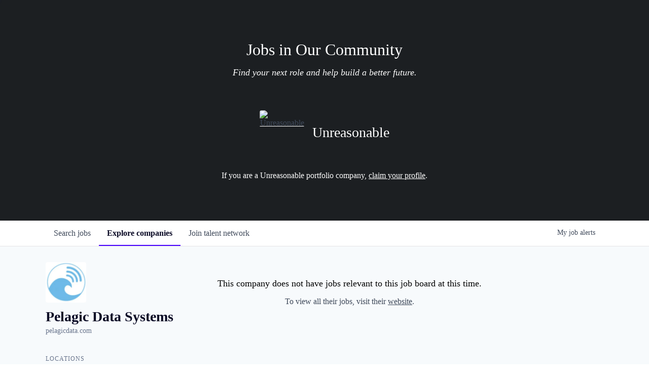

--- FILE ---
content_type: text/html; charset=utf-8
request_url: https://jobs.unreasonablegroup.com/companies/pelagic-data-systems
body_size: 13230
content:
<!DOCTYPE html><html lang="en"><head><link rel="shortcut icon" href="https://cdn.filestackcontent.com/jCylkP54SIBr6tOCkq3g" data-next-head=""/><title data-next-head="">Pelagic Data Systems | Unreasonable Job Board</title><meta name="description" property="og:description" content="Search job openings across the Unreasonable network." data-next-head=""/><meta charSet="utf-8" data-next-head=""/><meta name="viewport" content="initial-scale=1.0, width=device-width" data-next-head=""/><link rel="apple-touch-icon" sizes="180x180" href="https://cdn.filestackcontent.com/jCylkP54SIBr6tOCkq3g" data-next-head=""/><link rel="icon" type="image/png" sizes="32x32" href="https://cdn.filestackcontent.com/jCylkP54SIBr6tOCkq3g" data-next-head=""/><link rel="icon" type="image/png" sizes="16x16" href="https://cdn.filestackcontent.com/jCylkP54SIBr6tOCkq3g" data-next-head=""/><link rel="shortcut icon" href="https://cdn.filestackcontent.com/jCylkP54SIBr6tOCkq3g" data-next-head=""/><meta name="url" property="og:url" content="https://jobs.unreasonablegroup.com" data-next-head=""/><meta name="type" property="og:type" content="website" data-next-head=""/><meta name="title" property="og:title" content="Unreasonable Job Board" data-next-head=""/><meta name="image" property="og:image" content="http://cdn.filepicker.io/api/file/XttgN0XZRNa5WOzU2Ruo" data-next-head=""/><meta name="secure_url" property="og:image:secure_url" content="https://cdn.filepicker.io/api/file/XttgN0XZRNa5WOzU2Ruo" data-next-head=""/><meta name="twitter:card" content="summary_large_image" data-next-head=""/><meta name="twitter:image" content="https://cdn.filepicker.io/api/file/XttgN0XZRNa5WOzU2Ruo" data-next-head=""/><meta name="twitter:title" content="Unreasonable Job Board" data-next-head=""/><meta name="twitter:description" content="Search job openings across the Unreasonable network." data-next-head=""/><meta name="google-site-verification" content="CQNnZQRH0dvJgCqWABp64ULhLI69C53ULhWdJemAW_w" data-next-head=""/><script>!function(){var analytics=window.analytics=window.analytics||[];if(!analytics.initialize)if(analytics.invoked)window.console&&console.error&&console.error("Segment snippet included twice.");else{analytics.invoked=!0;analytics.methods=["trackSubmit","trackClick","trackLink","trackForm","pageview","identify","reset","group","track","ready","alias","debug","page","once","off","on","addSourceMiddleware","addIntegrationMiddleware","setAnonymousId","addDestinationMiddleware"];analytics.factory=function(e){return function(){if(window.analytics.initialized)return window.analytics[e].apply(window.analytics,arguments);var i=Array.prototype.slice.call(arguments);i.unshift(e);analytics.push(i);return analytics}};for(var i=0;i<analytics.methods.length;i++){var key=analytics.methods[i];analytics[key]=analytics.factory(key)}analytics.load=function(key,i){var t=document.createElement("script");t.type="text/javascript";t.async=!0;t.src="https://an.getro.com/analytics.js/v1/" + key + "/analytics.min.js";var n=document.getElementsByTagName("script")[0];n.parentNode.insertBefore(t,n);analytics._loadOptions=i};analytics._writeKey="VKRqdgSBA3lFoZSlbeHbrzqQkLPBcP7W";;analytics.SNIPPET_VERSION="4.16.1";
analytics.load("VKRqdgSBA3lFoZSlbeHbrzqQkLPBcP7W");

}}();</script><link rel="preload" href="https://cdn.getro.com/assets/_next/static/css/b1414ae24606c043.css" as="style"/><link rel="stylesheet" href="https://cdn.getro.com/assets/_next/static/css/b1414ae24606c043.css" data-n-g=""/><noscript data-n-css=""></noscript><script defer="" nomodule="" src="https://cdn.getro.com/assets/_next/static/chunks/polyfills-42372ed130431b0a.js"></script><script src="https://cdn.getro.com/assets/_next/static/chunks/webpack-ab58b860c16628b6.js" defer=""></script><script src="https://cdn.getro.com/assets/_next/static/chunks/framework-a008f048849dfc11.js" defer=""></script><script src="https://cdn.getro.com/assets/_next/static/chunks/main-4151966bb5b4038b.js" defer=""></script><script src="https://cdn.getro.com/assets/_next/static/chunks/pages/_app-52002506ec936253.js" defer=""></script><script src="https://cdn.getro.com/assets/_next/static/chunks/a86620fd-3b4606652f1c2476.js" defer=""></script><script src="https://cdn.getro.com/assets/_next/static/chunks/07c2d338-19ca01e539922f81.js" defer=""></script><script src="https://cdn.getro.com/assets/_next/static/chunks/8230-afd6e299f7a6ae33.js" defer=""></script><script src="https://cdn.getro.com/assets/_next/static/chunks/4000-0acb5a82151cbee6.js" defer=""></script><script src="https://cdn.getro.com/assets/_next/static/chunks/9091-5cd776e8ee5ad3a3.js" defer=""></script><script src="https://cdn.getro.com/assets/_next/static/chunks/1637-66b68fc38bc6d10a.js" defer=""></script><script src="https://cdn.getro.com/assets/_next/static/chunks/3911-bec3a03c755777c4.js" defer=""></script><script src="https://cdn.getro.com/assets/_next/static/chunks/9117-6f216abbf55ba8cd.js" defer=""></script><script src="https://cdn.getro.com/assets/_next/static/chunks/1446-b10012f4e22f3c87.js" defer=""></script><script src="https://cdn.getro.com/assets/_next/static/chunks/9582-aa7f986fdb36f43c.js" defer=""></script><script src="https://cdn.getro.com/assets/_next/static/chunks/7444-5b216bf1b914fcfd.js" defer=""></script><script src="https://cdn.getro.com/assets/_next/static/chunks/5809-2d37fe16713c0c21.js" defer=""></script><script src="https://cdn.getro.com/assets/_next/static/chunks/pages/companies/%5BcompanySlug%5D-90321ee40d908649.js" defer=""></script><script src="https://cdn.getro.com/assets/_next/static/wVUNz74L36J38sTj2A9V4/_buildManifest.js" defer=""></script><script src="https://cdn.getro.com/assets/_next/static/wVUNz74L36J38sTj2A9V4/_ssgManifest.js" defer=""></script><meta name="sentry-trace" content="9edc0ea4fc1ddc5b012a3ac72485b3b3-8398581e4f7fce49-0"/><meta name="baggage" content="sentry-environment=production,sentry-release=08a5512cff5c0e51019517bf0630219b287ce933,sentry-public_key=99c84790fa184cf49c16c34cd7113f75,sentry-trace_id=9edc0ea4fc1ddc5b012a3ac72485b3b3,sentry-org_id=129958,sentry-sampled=false,sentry-sample_rand=0.9137605187782909,sentry-sample_rate=0.033"/><style data-styled="" data-styled-version="5.3.11">.gVRrUK{box-sizing:border-box;margin:0;min-width:0;font-family:-apple-system,BlinkMacSystemFont,'Segoe UI','Roboto','Oxygen','Ubuntu','Cantarell','Fira Sans','Droid Sans','Helvetica Neue','sans-serif';font-weight:400;font-style:normal;font-size:16px;color:#3F495A;}/*!sc*/
.fyPcag{box-sizing:border-box;margin:0;min-width:0;background-color:#F7FAFC;min-height:100vh;-webkit-flex-direction:column;-ms-flex-direction:column;flex-direction:column;-webkit-align-items:stretch;-webkit-box-align:stretch;-ms-flex-align:stretch;align-items:stretch;}/*!sc*/
.elbZCm{box-sizing:border-box;margin:0;min-width:0;width:100%;}/*!sc*/
.dKubqp{box-sizing:border-box;margin:0;min-width:0;}/*!sc*/
.dFKghv{box-sizing:border-box;margin:0;min-width:0;box-shadow:0 1px 0 0 #e5e5e5;-webkit-flex-direction:row;-ms-flex-direction:row;flex-direction:row;width:100%;background-color:#ffffff;}/*!sc*/
.byBMUo{box-sizing:border-box;margin:0;min-width:0;max-width:100%;width:100%;margin-left:auto;margin-right:auto;}/*!sc*/
@media screen and (min-width:40em){.byBMUo{width:100%;}}/*!sc*/
@media screen and (min-width:65em){.byBMUo{width:1100px;}}/*!sc*/
.bhqgWy{box-sizing:border-box;margin:0;min-width:0;color:#4900FF;position:relative;-webkit-text-decoration:none;text-decoration:none;-webkit-transition:all ease 0.3s;transition:all ease 0.3s;text-transform:capitalize;-webkit-order:0;-ms-flex-order:0;order:0;padding-left:8px;padding-right:8px;padding-top:16px;padding-bottom:16px;font-size:16px;color:#3F495A;display:-webkit-box;display:-webkit-flex;display:-ms-flexbox;display:flex;-webkit-align-items:baseline;-webkit-box-align:baseline;-ms-flex-align:baseline;align-items:baseline;}/*!sc*/
@media screen and (min-width:40em){.bhqgWy{text-transform:capitalize;}}/*!sc*/
@media screen and (min-width:65em){.bhqgWy{text-transform:unset;}}/*!sc*/
.bhqgWy span{display:none;}/*!sc*/
.bhqgWy::after{content:'';position:absolute;left:0;right:0;bottom:0;height:0.125rem;background-color:#4900FF;opacity:0;-webkit-transition:opacity 0.3s;transition:opacity 0.3s;}/*!sc*/
.bhqgWy:hover{color:#3F495A;}/*!sc*/
.bhqgWy:active{background-color:#F7FAFC;-webkit-transform:scale(.94);-ms-transform:scale(.94);transform:scale(.94);}/*!sc*/
.bhqgWy.active{font-weight:600;color:#090925;}/*!sc*/
.bhqgWy.active::after{opacity:1;}/*!sc*/
@media screen and (min-width:40em){.bhqgWy{padding-left:16px;padding-right:16px;}}/*!sc*/
.ekJmTQ{box-sizing:border-box;margin:0;min-width:0;display:none;}/*!sc*/
@media screen and (min-width:40em){.ekJmTQ{display:none;}}/*!sc*/
@media screen and (min-width:65em){.ekJmTQ{display:inline-block;}}/*!sc*/
.fWatEX{box-sizing:border-box;margin:0;min-width:0;color:#4900FF;position:relative;-webkit-text-decoration:none;text-decoration:none;-webkit-transition:all ease 0.3s;transition:all ease 0.3s;text-transform:capitalize;-webkit-order:1;-ms-flex-order:1;order:1;padding-left:8px;padding-right:8px;padding-top:16px;padding-bottom:16px;font-size:16px;color:#3F495A;display:-webkit-box;display:-webkit-flex;display:-ms-flexbox;display:flex;-webkit-align-items:baseline;-webkit-box-align:baseline;-ms-flex-align:baseline;align-items:baseline;}/*!sc*/
@media screen and (min-width:40em){.fWatEX{text-transform:capitalize;}}/*!sc*/
@media screen and (min-width:65em){.fWatEX{text-transform:unset;}}/*!sc*/
.fWatEX span{display:none;}/*!sc*/
.fWatEX::after{content:'';position:absolute;left:0;right:0;bottom:0;height:0.125rem;background-color:#4900FF;opacity:0;-webkit-transition:opacity 0.3s;transition:opacity 0.3s;}/*!sc*/
.fWatEX:hover{color:#3F495A;}/*!sc*/
.fWatEX:active{background-color:#F7FAFC;-webkit-transform:scale(.94);-ms-transform:scale(.94);transform:scale(.94);}/*!sc*/
.fWatEX.active{font-weight:600;color:#090925;}/*!sc*/
.fWatEX.active::after{opacity:1;}/*!sc*/
@media screen and (min-width:40em){.fWatEX{padding-left:16px;padding-right:16px;}}/*!sc*/
.eOYVLz{box-sizing:border-box;margin:0;min-width:0;color:#4900FF;position:relative;-webkit-text-decoration:none;text-decoration:none;-webkit-transition:all ease 0.3s;transition:all ease 0.3s;text-transform:unset;-webkit-order:2;-ms-flex-order:2;order:2;padding-left:8px;padding-right:8px;padding-top:16px;padding-bottom:16px;font-size:16px;color:#3F495A;display:-webkit-box;display:-webkit-flex;display:-ms-flexbox;display:flex;-webkit-align-items:center;-webkit-box-align:center;-ms-flex-align:center;align-items:center;}/*!sc*/
.eOYVLz span{display:none;}/*!sc*/
.eOYVLz::after{content:'';position:absolute;left:0;right:0;bottom:0;height:0.125rem;background-color:#4900FF;opacity:0;-webkit-transition:opacity 0.3s;transition:opacity 0.3s;}/*!sc*/
.eOYVLz:hover{color:#3F495A;}/*!sc*/
.eOYVLz:active{background-color:#F7FAFC;-webkit-transform:scale(.94);-ms-transform:scale(.94);transform:scale(.94);}/*!sc*/
.eOYVLz.active{font-weight:600;color:#090925;}/*!sc*/
.eOYVLz.active::after{opacity:1;}/*!sc*/
@media screen and (min-width:40em){.eOYVLz{padding-left:16px;padding-right:16px;}}/*!sc*/
.jQZwAb{box-sizing:border-box;margin:0;min-width:0;display:inline-block;}/*!sc*/
@media screen and (min-width:40em){.jQZwAb{display:inline-block;}}/*!sc*/
@media screen and (min-width:65em){.jQZwAb{display:none;}}/*!sc*/
.ioCEHO{box-sizing:border-box;margin:0;min-width:0;margin-left:auto;margin-right:16px;text-align:left;-webkit-flex-direction:column;-ms-flex-direction:column;flex-direction:column;-webkit-order:9999;-ms-flex-order:9999;order:9999;}/*!sc*/
@media screen and (min-width:40em){.ioCEHO{margin-right:16px;}}/*!sc*/
@media screen and (min-width:65em){.ioCEHO{margin-right:0;}}/*!sc*/
.iJaGyT{box-sizing:border-box;margin:0;min-width:0;position:relative;cursor:pointer;-webkit-transition:all ease 0.3s;transition:all ease 0.3s;border-radius:4px;font-size:16px;font-weight:500;display:-webkit-box;display:-webkit-flex;display:-ms-flexbox;display:flex;-webkit-tap-highlight-color:transparent;-webkit-align-items:center;-webkit-box-align:center;-ms-flex-align:center;align-items:center;font-family:-apple-system,BlinkMacSystemFont,'Segoe UI','Roboto','Oxygen','Ubuntu','Cantarell','Fira Sans','Droid Sans','Helvetica Neue','sans-serif';color:#3F495A;background-color:#FFFFFF;border-style:solid;border-color:#A3B1C2;border-width:1px;border:none;border-color:transparent;width:small;height:small;margin-top:8px;padding:8px 16px;padding-right:0;-webkit-align-self:center;-ms-flex-item-align:center;align-self:center;font-size:14px;}/*!sc*/
.iJaGyT:active{-webkit-transform:scale(.94);-ms-transform:scale(.94);transform:scale(.94);box-shadow:inset 0px 1.875px 1.875px rgba(0,0,0,0.12);}/*!sc*/
.iJaGyT:disabled{color:#A3B1C2;}/*!sc*/
.iJaGyT:hover{background-color:#F7FAFC;}/*!sc*/
.iJaGyT [role="progressbar"] > div > div{border-color:rgba(63,73,90,0.2);border-top-color:#090925;}/*!sc*/
@media screen and (min-width:40em){.iJaGyT{border-color:#A3B1C2;}}/*!sc*/
@media screen and (min-width:40em){.iJaGyT{padding-right:16px;}}/*!sc*/
.jUfIjB{box-sizing:border-box;margin:0;min-width:0;display:none;}/*!sc*/
@media screen and (min-width:40em){.jUfIjB{display:block;}}/*!sc*/
.iqghoL{box-sizing:border-box;margin:0;min-width:0;margin-left:auto !important;margin-right:auto !important;box-sizing:border-box;max-width:100%;position:static;z-index:1;margin-left:auto;margin-right:auto;width:100%;padding-top:0;padding-left:16px;padding-right:16px;padding-bottom:64px;}/*!sc*/
@media screen and (min-width:40em){.iqghoL{width:100%;}}/*!sc*/
@media screen and (min-width:65em){.iqghoL{width:1132px;}}/*!sc*/
.etzjPe{box-sizing:border-box;margin:0;min-width:0;margin-top:32px;margin-bottom:32px;-webkit-flex-direction:column;-ms-flex-direction:column;flex-direction:column;}/*!sc*/
@media screen and (min-width:40em){.etzjPe{-webkit-flex-direction:column;-ms-flex-direction:column;flex-direction:column;}}/*!sc*/
@media screen and (min-width:65em){.etzjPe{-webkit-flex-direction:row;-ms-flex-direction:row;flex-direction:row;}}/*!sc*/
.kLtriP{box-sizing:border-box;margin:0;min-width:0;width:100%;padding-left:0;padding-right:0;}/*!sc*/
@media screen and (min-width:40em){.kLtriP{width:100%;padding-right:0;}}/*!sc*/
@media screen and (min-width:65em){.kLtriP{width:25%;padding-right:16px;}}/*!sc*/
.eMPMyx{box-sizing:border-box;margin:0;min-width:0;-webkit-flex-direction:column;-ms-flex-direction:column;flex-direction:column;}/*!sc*/
.bFbbhu{box-sizing:border-box;margin:0;min-width:0;-webkit-flex-direction:row;-ms-flex-direction:row;flex-direction:row;}/*!sc*/
@media screen and (min-width:40em){.bFbbhu{-webkit-flex-direction:row;-ms-flex-direction:row;flex-direction:row;}}/*!sc*/
@media screen and (min-width:65em){.bFbbhu{-webkit-flex-direction:column;-ms-flex-direction:column;flex-direction:column;}}/*!sc*/
.cOBlWE{box-sizing:border-box;margin:0;min-width:0;height:80px;margin-bottom:0;margin-right:8px;width:80px;}/*!sc*/
@media screen and (min-width:40em){.cOBlWE{margin-bottom:0;margin-right:8px;}}/*!sc*/
@media screen and (min-width:65em){.cOBlWE{margin-bottom:8px;margin-right:0;}}/*!sc*/
.YwisV{box-sizing:border-box;margin:0;min-width:0;-webkit-flex-direction:column;-ms-flex-direction:column;flex-direction:column;-webkit-box-pack:center;-webkit-justify-content:center;-ms-flex-pack:center;justify-content:center;}/*!sc*/
.pPXHF{box-sizing:border-box;margin:0;min-width:0;font-weight:600;-webkit-align-self:center;-ms-flex-item-align:center;align-self:center;font-size:28px;line-height:1.4;color:#090925;}/*!sc*/
@media screen and (min-width:40em){.pPXHF{-webkit-align-self:center;-ms-flex-item-align:center;align-self:center;}}/*!sc*/
@media screen and (min-width:65em){.pPXHF{-webkit-align-self:unset;-ms-flex-item-align:unset;align-self:unset;}}/*!sc*/
.jdOgZP{box-sizing:border-box;margin:0;min-width:0;-webkit-text-decoration:none !important;text-decoration:none !important;line-height:17px;font-size:14px;-webkit-align-items:center;-webkit-box-align:center;-ms-flex-align:center;align-items:center;display:-webkit-box;display:-webkit-flex;display:-ms-flexbox;display:flex;color:#67738B;}/*!sc*/
.eaqeSC{box-sizing:border-box;margin:0;min-width:0;row-gap:16px;margin-top:40px;margin-bottom:40px;-webkit-flex-direction:column;-ms-flex-direction:column;flex-direction:column;}/*!sc*/
.jMwpwM{box-sizing:border-box;margin:0;min-width:0;}/*!sc*/
.jMwpwM > p:first-child{margin-bottom:4px;text-transform:uppercase;color:#67738B;font-size:12px;line-height:14px;-webkit-letter-spacing:1px;-moz-letter-spacing:1px;-ms-letter-spacing:1px;letter-spacing:1px;}/*!sc*/
.jMwpwM > p:last-child{text-transform:none;color:#3F495A;line-height:17px;font-size:14px;}/*!sc*/
.cEDDVu{box-sizing:border-box;margin:0;min-width:0;}/*!sc*/
.cEDDVu > p:first-child{margin-bottom:4px;text-transform:uppercase;color:#67738B;font-size:12px;line-height:14px;-webkit-letter-spacing:1px;-moz-letter-spacing:1px;-ms-letter-spacing:1px;letter-spacing:1px;}/*!sc*/
.cEDDVu > p:last-child{text-transform:capitalize;color:#3F495A;line-height:17px;font-size:14px;}/*!sc*/
.ezVlLB{box-sizing:border-box;margin:0;min-width:0;height:24px;}/*!sc*/
.kCLvdc{box-sizing:border-box;margin:0;min-width:0;height:16px;width:16px;margin-right:8px;color:#4a4a4a;}/*!sc*/
.hjIfoF{box-sizing:border-box;margin:0;min-width:0;line-height:22.4px;font-size:16px;color:#3F495A;margin-bottom:40px;}/*!sc*/
.UDiJj{box-sizing:border-box;margin:0;min-width:0;-webkit-appearance:none;-moz-appearance:none;appearance:none;display:inline-block;text-align:center;line-height:inherit;-webkit-text-decoration:none;text-decoration:none;font-size:inherit;padding-left:16px;padding-right:16px;padding-top:8px;padding-bottom:8px;color:#ffffff;background-color:#4900FF;border:none;border-radius:4px;position:relative;z-index:2;-webkit-box-pack:unset;-webkit-justify-content:unset;-ms-flex-pack:unset;justify-content:unset;-webkit-text-decoration:underline;text-decoration:underline;cursor:pointer;border-radius:0;border:none;padding:0;background-color:transparent;color:inherit;display:-webkit-box;display:-webkit-flex;display:-ms-flexbox;display:flex;-webkit-align-items:center;-webkit-box-align:center;-ms-flex-align:center;align-items:center;-webkit-text-decoration:none;text-decoration:none;font-size:13px;line-height:16px;color:#67738B;padding-top:4px;margin-bottom:64px;font-size:14px;color:#67738B;-webkit-align-items:center;-webkit-box-align:center;-ms-flex-align:center;align-items:center;display:-webkit-box;display:-webkit-flex;display:-ms-flexbox;display:flex;}/*!sc*/
@media screen and (min-width:40em){.UDiJj{margin-bottom:64px;}}/*!sc*/
@media screen and (min-width:65em){.UDiJj{margin-bottom:0;}}/*!sc*/
.inYcWd{box-sizing:border-box;margin:0;min-width:0;stroke:#67738B;-webkit-flex-shrink:0;-ms-flex-negative:0;flex-shrink:0;margin-right:8px;height:16px;width:16px;}/*!sc*/
.kkEXQG{box-sizing:border-box;margin:0;min-width:0;color:#090925;display:block;font-size:18px;margin-bottom:16px;}/*!sc*/
@media screen and (min-width:40em){.kkEXQG{display:block;}}/*!sc*/
@media screen and (min-width:65em){.kkEXQG{display:none;}}/*!sc*/
.ezJTWZ{box-sizing:border-box;margin:0;min-width:0;-webkit-align-items:center;-webkit-box-align:center;-ms-flex-align:center;align-items:center;-webkit-flex-direction:column;-ms-flex-direction:column;flex-direction:column;padding-top:16px;padding-bottom:16px;padding-left:32px;padding-right:32px;}/*!sc*/
@media screen and (min-width:40em){.ezJTWZ{padding-top:32px;padding-bottom:32px;padding-left:64px;padding-right:64px;}}/*!sc*/
@media screen and (min-width:65em){.ezJTWZ{padding-top:32px;padding-bottom:32px;padding-left:64px;padding-right:64px;}}/*!sc*/
.cdmSzZ{box-sizing:border-box;margin:0;min-width:0;color:black;font-size:14px;padding-bottom:16px;}/*!sc*/
@media screen and (min-width:40em){.cdmSzZ{font-size:16px;}}/*!sc*/
@media screen and (min-width:65em){.cdmSzZ{font-size:18px;}}/*!sc*/
.jIPVQt{box-sizing:border-box;margin:0;min-width:0;-webkit-flex-direction:row;-ms-flex-direction:row;flex-direction:row;}/*!sc*/
.eYuUhH{box-sizing:border-box;margin:0;min-width:0;font-size:14px;}/*!sc*/
@media screen and (min-width:40em){.eYuUhH{font-size:14px;}}/*!sc*/
@media screen and (min-width:65em){.eYuUhH{font-size:16px;}}/*!sc*/
.eyBKOS{box-sizing:border-box;margin:0;min-width:0;color:#4900FF;color:#3F495A;font-size:14px;}/*!sc*/
@media screen and (min-width:40em){.eyBKOS{font-size:14px;}}/*!sc*/
@media screen and (min-width:65em){.eyBKOS{font-size:16px;}}/*!sc*/
.cyxIHP{box-sizing:border-box;margin:0;min-width:0;justify-self:flex-end;margin-top:auto;-webkit-flex-direction:row;-ms-flex-direction:row;flex-direction:row;width:100%;background-color:#ffffff;padding-top:32px;padding-bottom:32px;}/*!sc*/
.Jizzq{box-sizing:border-box;margin:0;min-width:0;width:100%;margin-left:auto;margin-right:auto;-webkit-flex-direction:column;-ms-flex-direction:column;flex-direction:column;text-align:center;}/*!sc*/
@media screen and (min-width:40em){.Jizzq{width:1100px;}}/*!sc*/
.BIuyh{box-sizing:border-box;margin:0;min-width:0;color:#4900FF;-webkit-align-self:center;-ms-flex-item-align:center;align-self:center;margin-bottom:16px;color:#4900FF;width:120px;}/*!sc*/
.bfORaf{box-sizing:border-box;margin:0;min-width:0;color:currentColor;width:100%;height:auto;}/*!sc*/
.gkPOSa{box-sizing:border-box;margin:0;min-width:0;-webkit-flex-direction:row;-ms-flex-direction:row;flex-direction:row;-webkit-box-pack:center;-webkit-justify-content:center;-ms-flex-pack:center;justify-content:center;-webkit-flex-wrap:wrap;-ms-flex-wrap:wrap;flex-wrap:wrap;}/*!sc*/
.hDtUlk{box-sizing:border-box;margin:0;min-width:0;-webkit-appearance:none;-moz-appearance:none;appearance:none;display:inline-block;text-align:center;line-height:inherit;-webkit-text-decoration:none;text-decoration:none;font-size:inherit;padding-left:16px;padding-right:16px;padding-top:8px;padding-bottom:8px;color:#ffffff;background-color:#4900FF;border:none;border-radius:4px;padding-left:8px;padding-right:8px;font-size:16px;position:relative;z-index:2;cursor:pointer;-webkit-transition:all ease 0.3s;transition:all ease 0.3s;border-radius:4px;font-weight:500;display:-webkit-box;display:-webkit-flex;display:-ms-flexbox;display:flex;-webkit-tap-highlight-color:transparent;-webkit-align-items:center;-webkit-box-align:center;-ms-flex-align:center;align-items:center;font-family:-apple-system,BlinkMacSystemFont,'Segoe UI','Roboto','Oxygen','Ubuntu','Cantarell','Fira Sans','Droid Sans','Helvetica Neue','sans-serif';color:#3F495A;background-color:transparent;border-style:solid;border-color:#A3B1C2;border-width:1px;border:none;-webkit-box-pack:unset;-webkit-justify-content:unset;-ms-flex-pack:unset;justify-content:unset;-webkit-text-decoration:none;text-decoration:none;white-space:nowrap;margin-right:16px;padding:0;color:#67738B;padding-top:4px;padding-bottom:4px;font-size:12px;}/*!sc*/
.hDtUlk:active{-webkit-transform:scale(.94);-ms-transform:scale(.94);transform:scale(.94);box-shadow:inset 0px 1.875px 1.875px rgba(0,0,0,0.12);}/*!sc*/
.hDtUlk:disabled{color:#A3B1C2;}/*!sc*/
.hDtUlk:hover{-webkit-text-decoration:underline;text-decoration:underline;}/*!sc*/
.hDtUlk [role="progressbar"] > div > div{border-color:rgba(63,73,90,0.2);border-top-color:#090925;}/*!sc*/
data-styled.g1[id="sc-aXZVg"]{content:"gVRrUK,fyPcag,elbZCm,dKubqp,dFKghv,byBMUo,bhqgWy,ekJmTQ,fWatEX,eOYVLz,jQZwAb,ioCEHO,iJaGyT,jUfIjB,iqghoL,etzjPe,kLtriP,eMPMyx,bFbbhu,cOBlWE,YwisV,pPXHF,jdOgZP,eaqeSC,jMwpwM,cEDDVu,ezVlLB,kCLvdc,hjIfoF,UDiJj,inYcWd,kkEXQG,ezJTWZ,cdmSzZ,jIPVQt,eYuUhH,eyBKOS,cyxIHP,Jizzq,BIuyh,bfORaf,gkPOSa,hDtUlk,"}/*!sc*/
.fteAEG{display:-webkit-box;display:-webkit-flex;display:-ms-flexbox;display:flex;}/*!sc*/
data-styled.g2[id="sc-gEvEer"]{content:"fteAEG,"}/*!sc*/
.flWBVF{box-sizing:border-box;margin:0;min-width:0;container-type:inline-size;container-name:hero;}/*!sc*/
.cMfhim{box-sizing:border-box;margin:0;min-width:0;position:relative;background-size:cover;background-position:center center;text-align:center;padding-top:32px;padding-bottom:32px;color:#ffffff;}/*!sc*/
@media (min-width:480px){.cMfhim{padding:calc(10 * 0.5rem) 0;}}/*!sc*/
.cMfhim::before{content:'';position:absolute;left:0;right:0;top:0;bottom:0;background-color:#1C1F22;z-index:2;}/*!sc*/
.cmDbPT{box-sizing:border-box;margin:0;min-width:0;margin-left:auto !important;margin-right:auto !important;box-sizing:border-box;max-width:100%;position:relative;z-index:3;margin-left:auto;margin-right:auto;width:100%;padding-top:0;padding-left:16px;padding-right:16px;}/*!sc*/
@media screen and (min-width:40em){.cmDbPT{width:100%;}}/*!sc*/
@media screen and (min-width:65em){.cmDbPT{width:1132px;}}/*!sc*/
.bsENgY{box-sizing:border-box;margin:0;min-width:0;max-width:900px;position:relative;text-align:center;font-size:18px;font-weight:500;font-family:inherit;margin-left:auto;margin-right:auto;margin-top:0;margin-bottom:0;color:inherit;}/*!sc*/
@media screen and (min-width:40em){.bsENgY{font-size:32px;}}/*!sc*/
.pKjCT{box-sizing:border-box;margin:0;min-width:0;position:relative;font-weight:300;font-style:italic;color:inherit;font-size:16px;margin-top:16px;margin-left:auto;margin-right:auto;margin-bottom:0;}/*!sc*/
.pKjCT:first-child{margin-top:0;}/*!sc*/
@media screen and (min-width:40em){.pKjCT{font-size:18px;}}/*!sc*/
.gwmNXr{box-sizing:border-box;margin:0;min-width:0;}/*!sc*/
.fmUVIp{box-sizing:border-box;margin:0;min-width:0;-webkit-box-pack:center;-webkit-justify-content:center;-ms-flex-pack:center;justify-content:center;-webkit-align-items:center;-webkit-box-align:center;-ms-flex-align:center;align-items:center;}/*!sc*/
.fmUVIp:not(:first-child){margin-top:32px;}/*!sc*/
@media screen and (min-width:40em){.fmUVIp:not(:first-child){margin-top:64px;}}/*!sc*/
@media screen and (min-width:65em){.fmUVIp:not(:first-child){margin-top:64px;}}/*!sc*/
.dsamPN{box-sizing:border-box;margin:0;min-width:0;width:64px;height:64px;margin-right:16px;}/*!sc*/
@media screen and (min-width:40em){.dsamPN{width:88px;height:88px;}}/*!sc*/
.eqPqsa{box-sizing:border-box;margin:0;min-width:0;color:#4900FF;color:inherit;width:64px;-webkit-align-self:flex-start;-ms-flex-item-align:start;align-self:flex-start;}/*!sc*/
@media screen and (min-width:40em){.eqPqsa{width:88px;}}/*!sc*/
.VWXkL{box-sizing:border-box;margin:0;min-width:0;position:relative;font-weight:500;color:#3F495A;height:100%;width:100%;border-radius:4px;}/*!sc*/
.cVYRew{box-sizing:border-box;margin:0;min-width:0;max-width:100%;height:auto;border-radius:4px;overflow:hidden;object-fit:contain;width:100%;height:100%;}/*!sc*/
.HtwpK{box-sizing:border-box;margin:0;min-width:0;max-width:300px;}/*!sc*/
.bYmLvz{box-sizing:border-box;margin:0;min-width:0;position:relative;z-index:2;-webkit-box-pack:unset;-webkit-justify-content:unset;-ms-flex-pack:unset;justify-content:unset;-webkit-text-decoration:underline;text-decoration:underline;cursor:pointer;border-radius:0;border:none;padding:0;background-color:transparent;color:inherit;display:-webkit-box;display:-webkit-flex;display:-ms-flexbox;display:flex;-webkit-align-items:center;-webkit-box-align:center;-ms-flex-align:center;align-items:center;-webkit-text-decoration:none;text-decoration:none;display:block;font-weight:500;font-size:18px;text-align:left;}/*!sc*/
@media screen and (min-width:40em){.bYmLvz{font-size:28px;}}/*!sc*/
.kHxfuq{box-sizing:border-box;margin:0;min-width:0;position:relative;color:inherit;margin-top:32px;}/*!sc*/
.hkLNSQ{box-sizing:border-box;margin:0;min-width:0;-webkit-appearance:none;-moz-appearance:none;appearance:none;display:inline-block;text-align:center;line-height:inherit;-webkit-text-decoration:none;text-decoration:none;font-size:inherit;padding-left:16px;padding-right:16px;padding-top:8px;padding-bottom:8px;color:#ffffff;background-color:#4900FF;border:none;border-radius:4px;position:relative;z-index:2;-webkit-box-pack:unset;-webkit-justify-content:unset;-ms-flex-pack:unset;justify-content:unset;-webkit-text-decoration:underline;text-decoration:underline;cursor:pointer;border-radius:0;border:none;padding:0;background-color:transparent;color:inherit;display:-webkit-box;display:-webkit-flex;display:-ms-flexbox;display:flex;-webkit-align-items:center;-webkit-box-align:center;-ms-flex-align:center;align-items:center;color:#ffffff;display:inline-block;}/*!sc*/
.exMvxQ{box-sizing:border-box;margin:0;min-width:0;-webkit-text-decoration:none;text-decoration:none;color:currentColor;width:100%;height:auto;}/*!sc*/
data-styled.g3[id="sc-eqUAAy"]{content:"flWBVF,cMfhim,cmDbPT,bsENgY,pKjCT,gwmNXr,fmUVIp,dsamPN,eqPqsa,VWXkL,cVYRew,HtwpK,bYmLvz,kHxfuq,hkLNSQ,exMvxQ,"}/*!sc*/
.gQycbC{display:-webkit-box;display:-webkit-flex;display:-ms-flexbox;display:flex;}/*!sc*/
data-styled.g4[id="sc-fqkvVR"]{content:"gQycbC,"}/*!sc*/
</style></head><body id="main-wrapper" class=""><div id="root"></div><div id="__next"><div class="sc-aXZVg gVRrUK"><div class="" style="position:fixed;top:0;left:0;height:2px;background:transparent;z-index:99999999999;width:100%"><div class="" style="height:100%;background:#4900FF;transition:all 500ms ease;width:0%"><div style="box-shadow:0 0 10px #4900FF, 0 0 10px #4900FF;width:5%;opacity:1;position:absolute;height:100%;transition:all 500ms ease;transform:rotate(3deg) translate(0px, -4px);left:-10rem"></div></div></div><div id="wlc-main" class="sc-aXZVg sc-gEvEer fyPcag fteAEG"><div width="1" class="sc-aXZVg elbZCm"><div class="sc-eqUAAy flWBVF job-board-hero"><div data-testid="default-hero" color="white" class="sc-eqUAAy cMfhim network-hero"><div width="1,1,1132px" class="sc-eqUAAy cmDbPT container" data-testid="container"><h2 class="sc-eqUAAy bsENgY job-tagline" data-testid="tagline" font-size="3,32px" font-weight="medium" font-family="inherit" color="inherit">Jobs in Our Community</h2><div data-testid="subtitle" class="sc-eqUAAy pKjCT subtitle" font-weight="default" font-style="italic" color="inherit" font-size="2,3"><span class="sc-eqUAAy gwmNXr">Find your next role and help build a better future.</span></div><div class="sc-eqUAAy sc-fqkvVR fmUVIp gQycbC network-intro" data-testid="network-info"><div class="sc-eqUAAy dsamPN job-logo" width="64px,88px" height="64px,88px"><a class="sc-eqUAAy eqPqsa theme_only" width="64px,88px" href="https://unreasonablegroup.com" target="_blank"><div data-testid="network-logo" class="sc-eqUAAy sc-fqkvVR VWXkL gQycbC"><img data-testid="image" src="https://cdn.filestackcontent.com/output=f:webp,t:true,q:80,c:true/cache=expiry:max/resize=w:340/VhMA7XksTMyU79PGTTJH" alt="Unreasonable" class="sc-eqUAAy cVYRew"/></div></a></div><div class="sc-eqUAAy HtwpK info"><a data-testid="network-info-name" class="sc-eqUAAy bYmLvz theme_only job-network-info-name" display="block" font-weight="medium" font-size="3,6" href="https://unreasonablegroup.com" target="_blank">Unreasonable</a></div></div><div data-testid="claim-your-profile" class="sc-eqUAAy kHxfuq">If you are a <!-- -->Unreasonable<!-- --> <!-- -->portfolio company<!-- -->, <a class="sc-eqUAAy hkLNSQ theme_only" color="white" display="inline-block" href="https://www.getro.com/app/claim-your-profile/unreasonable" target="_blank" rel="noreferrer">claim your profile</a>.</div></div></div></div><div id="content" class="sc-aXZVg dKubqp"><div data-testid="navbar" width="1" class="sc-aXZVg sc-gEvEer dFKghv fteAEG"><div width="1,1,1100px" class="sc-aXZVg sc-gEvEer byBMUo fteAEG"><a href="/jobs" class="sc-aXZVg bhqgWy theme_only " font-size="2" color="text.main" display="flex"><div display="none,none,inline-block" class="sc-aXZVg ekJmTQ">Search </div>jobs</a><a href="/companies" class="sc-aXZVg fWatEX theme_only  active" font-size="2" color="text.main" display="flex"><div display="none,none,inline-block" class="sc-aXZVg ekJmTQ">Explore </div>companies</a><a href="/talent-network" class="sc-aXZVg eOYVLz theme_only " font-size="2" color="text.main" display="flex"><div display="none,none,inline-block" class="sc-aXZVg ekJmTQ">Join talent network</div><div display="inline-block,inline-block,none" class="sc-aXZVg jQZwAb">Talent</div></a><div order="9999" class="sc-aXZVg sc-gEvEer ioCEHO fteAEG"><div class="sc-aXZVg sc-gEvEer iJaGyT fteAEG theme_only" data-testid="my-job-alerts-button" font-size="14px">My <span class="sc-aXZVg jUfIjB">job </span>alerts</div></div></div></div><div width="1,1,1132px" data-testid="container" class="sc-aXZVg iqghoL"><div data-testid="company-details" class="sc-aXZVg sc-gEvEer etzjPe fteAEG"><div data-testid="info" width="1,1,0.25" class="sc-aXZVg kLtriP"><div class="sc-aXZVg sc-gEvEer eMPMyx fteAEG"><div class="sc-aXZVg sc-gEvEer bFbbhu fteAEG"><div width="80px" class="sc-aXZVg cOBlWE"><div data-testid="profile-picture" class="sc-eqUAAy sc-fqkvVR VWXkL gQycbC"><img data-testid="image" src="https://cdn.getro.com/companies/2f5ff58b-05a4-499f-8583-132e5c42c622-1760405425" alt="Pelagic Data Systems" class="sc-eqUAAy cVYRew"/></div></div><div class="sc-aXZVg sc-gEvEer YwisV fteAEG"><div font-weight="600" font-size="28px" color="text.dark" class="sc-aXZVg pPXHF">Pelagic Data Systems</div><a class="sc-aXZVg jdOgZP theme_only" font-size="1" display="flex" color="text.subtle" href="http://pelagicdata.com" target="_blank" rel="noopener noreferrer">pelagicdata.com</a></div></div><div class="sc-aXZVg sc-gEvEer eaqeSC fteAEG"><div class="sc-aXZVg jMwpwM"><p class="sc-aXZVg dKubqp">Locations</p><p class="sc-aXZVg dKubqp">San Francisco, CA, USA</p></div><div class="sc-aXZVg cEDDVu"><p class="sc-aXZVg dKubqp">industry</p><p class="sc-aXZVg dKubqp">Information Technology</p></div><div class="sc-aXZVg jMwpwM"><p class="sc-aXZVg dKubqp">Size</p><p class="sc-aXZVg dKubqp">1 - 10<!-- --> employees</p></div><div class="sc-aXZVg jMwpwM"><p class="sc-aXZVg dKubqp">Stage</p><p class="sc-aXZVg dKubqp">Other</p></div><div class="sc-aXZVg jMwpwM"><p class="sc-aXZVg dKubqp">founded in</p><p class="sc-aXZVg dKubqp">2014</p></div><div height="24px" class="sc-aXZVg sc-gEvEer ezVlLB fteAEG"><a href="https://www.linkedin.com/company/4000371" target="_blank" rel="noopener noreferrer" data-testid="linkedin"><svg xmlns="http://www.w3.org/2000/svg" width="16px" height="16px" viewBox="0 0 24 24" fill="none" stroke="#4a4a4a" stroke-width="1.5" stroke-linecap="round" stroke-linejoin="round" class="sc-aXZVg kCLvdc" mr="2" aria-hidden="true"><path d="M16 8a6 6 0 0 1 6 6v7h-4v-7a2 2 0 0 0-2-2 2 2 0 0 0-2 2v7h-4v-7a6 6 0 0 1 6-6z"></path><rect width="4" height="12" x="2" y="9"></rect><circle cx="4" cy="4" r="2"></circle></svg></a><a href="https://crunchbase.com/organization/pelagic-data-systems" target="_blank" rel="noopener noreferrer" data-testid="crunchbase"><svg fill="currentColor" viewBox="0 0 24 24" xmlns="http://www.w3.org/2000/svg" height="16px" width="16px" mr="2" color="#4a4a4a" stroke-width="1.5" aria-hidden="true" class="sc-aXZVg kCLvdc"><path d="m8.4409 14.1806c-.2541.5933-.68613 1.0734-1.22412 1.3602-.538.2868-1.14946.363-1.73251.2159s-1.10248-.5086-1.47175-1.0243-.56608-1.1544-.55764-1.8097c.00845-.6554.22164-1.2877.60405-1.7918.38241-.504.91095-.8493 1.49756-.9783.58661-.1291 1.19586-.034 1.72625.2693.53038.3033.94988.7966 1.18858 1.3975h2.02868c-.2636-1.1885-.91586-2.22996-1.83324-2.92727-.91737-.6973-2.03626-1.00208-3.14495-.85665-1.10868.14543-2.13025.73097-2.87138 1.64583-.74114.91489-1.15043 2.09559-1.15043 3.31869s.40929 2.4038 1.15043 3.3187c.74113.9149 1.7627 1.5004 2.87138 1.6458 1.10869.1454 2.22758-.1593 3.14495-.8566.91738-.6973 1.56964-1.7388 1.83324-2.9273h-2.02868z"></path><path d="m17.892 8.47997h-.3328c-.796.06098-1.562.34403-2.2187.81983v-5.2998h-1.8405v13.6303h1.8506v-.4972c.5858.4323 1.2608.713 1.9698.8191.709.1062 1.4319.0348 2.1096-.2082.6777-.2431 1.2909-.6509 1.7895-1.1902.4986-.5392.8685-1.1946 1.0794-1.9126.2108-.7179.2567-1.478.1338-2.2182-.1229-.7401-.411-1.4392-.8408-2.0401s-.9891-1.08659-1.6322-1.41733c-.643-.33074-1.3516-.49715-2.0677-.4856zm2.6019 5.09883v.0846c-.0168.1125-.0404.2238-.0705.3332-.0346.1175-.0767.2324-.1261.3438v.0423c-.1738.3792-.4283.7113-.744.9709-.3156.2595-.6839.4395-1.0764.526l-.247.0423h-.0555c-.0941.0055-.1883.0055-.2824 0-.1181-.0004-.236-.0092-.353-.0264h-.0806c-.2283-.0392-.4505-.1103-.6606-.2116h-.0504c-.2119-.1092-.4086-.248-.585-.4126-.1773-.1693-.3317-.3633-.4588-.5765-.0629-.1086-.1185-.2217-.1664-.3385-.1484-.3552-.2225-.7396-.2173-1.1274s.0896-.7699.2475-1.1205c.1917-.4247.4845-.7904.8502-1.0619.3657-.2714.7918-.4395 1.2374-.4879.089-.0048.1783-.0048.2673 0 .6724.0093 1.3153.2907 1.7945.7855.4793.4948.7577 1.1647.7772 1.8697.0077.1215.0077.2435 0 .365z"></path></svg></a><a href="https://twitter.com/pelagicdata" target="_blank" rel="noopener noreferrer" data-testid="twitter"><svg xmlns="http://www.w3.org/2000/svg" width="16px" height="16px" viewBox="0 0 24 24" fill="none" stroke="#4a4a4a" stroke-width="1.5" stroke-linecap="round" stroke-linejoin="round" class="sc-aXZVg kCLvdc" mr="2" aria-hidden="true"><path d="M22 4s-.7 2.1-2 3.4c1.6 10-9.4 17.3-18 11.6 2.2.1 4.4-.6 6-2C3 15.5.5 9.6 3 5c2.2 2.6 5.6 4.1 9 4-.9-4.2 4-6.6 7-3.8 1.1 0 3-1.2 3-1.2z"></path></svg></a><a href="https://facebook.com/pelagicdata" target="_blank" rel="noopener noreferrer" data-testid="facebook"><svg xmlns="http://www.w3.org/2000/svg" width="16px" height="16px" viewBox="0 0 24 24" fill="none" stroke="#4a4a4a" stroke-width="1.5" stroke-linecap="round" stroke-linejoin="round" class="sc-aXZVg kCLvdc" mr="2" aria-hidden="true"><path d="M18 2h-3a5 5 0 0 0-5 5v3H7v4h3v8h4v-8h3l1-4h-4V7a1 1 0 0 1 1-1h3z"></path></svg></a><a href="https://instagram.com/pelagic.data" target="_blank" rel="noopener noreferrer" data-testid="instagram"><svg xmlns="http://www.w3.org/2000/svg" width="16px" height="16px" viewBox="0 0 24 24" fill="none" stroke="#4a4a4a" stroke-width="1.5" stroke-linecap="round" stroke-linejoin="round" class="sc-aXZVg kCLvdc" mr="2" aria-hidden="true"><rect width="20" height="20" x="2" y="2" rx="5" ry="5"></rect><path d="M16 11.37A4 4 0 1 1 12.63 8 4 4 0 0 1 16 11.37z"></path><line x1="17.5" x2="17.51" y1="6.5" y2="6.5"></line></svg></a></div></div><p font-size="16px" color="text.main" class="sc-aXZVg hjIfoF">Pelagic Data Systems: Data solutions for the marine world. 

We provide autonomous, rugged, and inexpensive data tools to improve fishery efficiency, enhance the effectiveness of resource management efforts, and support programs that verify product origin.</p><a class="sc-aXZVg UDiJj theme_only" font-size="1" color="text.subtle" display="flex" href="https://getro-forms.typeform.com/to/TvnFzL?companyname=pelagic-data-systems&amp;networkname=unreasonable" target="_blank"><svg xmlns="http://www.w3.org/2000/svg" width="16px" height="16px" viewBox="0 0 24 24" fill="none" stroke="currentColor" stroke-width="1.5" stroke-linecap="round" stroke-linejoin="round" class="sc-aXZVg inYcWd" sx="[object Object]" mr="2" data-item="clear-icon" aria-hidden="true"><path d="m21.73 18-8-14a2 2 0 0 0-3.48 0l-8 14A2 2 0 0 0 4 21h16a2 2 0 0 0 1.73-3Z"></path><line x1="12" x2="12" y1="9" y2="13"></line><line x1="12" x2="12.01" y1="17" y2="17"></line></svg>Something looks off?</a></div></div><div color="text.dark" display="block,block,none" font-size="3" class="sc-aXZVg kkEXQG">Open jobs at <!-- -->Pelagic Data Systems</div><div class="sc-aXZVg sc-gEvEer ezJTWZ fteAEG"><div color="black" font-size="1,2,3" class="sc-aXZVg cdmSzZ">This company does not have jobs relevant to this job board at this time.</div><div class="sc-aXZVg sc-gEvEer jIPVQt fteAEG"><div font-size="1,1,2" class="sc-aXZVg eYuUhH">To view all their jobs, visit their <a color="text.main" font-size="1,1,2" href="http://pelagicdata.com" target="_blank" rel="noreferrer" class="sc-aXZVg eyBKOS">website</a>.</div></div></div></div><div data-rht-toaster="" style="position:fixed;z-index:9999;top:16px;left:16px;right:16px;bottom:16px;pointer-events:none"></div></div></div></div><div class="sc-aXZVg sc-gEvEer cyxIHP fteAEG powered-by-footer" data-testid="site-footer" width="1"><div width="1,1100px" class="sc-aXZVg sc-gEvEer Jizzq fteAEG"><a class="sc-aXZVg BIuyh theme_only" href="https://www.getro.com/professional-networks-job-board" target="_blank" data-testid="footer-getro-logo" color="primary" width="120px" aria-label="Powered by Getro.com"><div color="currentColor" width="100%" height="auto" class="sc-eqUAAy exMvxQ sc-aXZVg bfORaf"><svg fill="currentColor" viewBox="0 0 196 59" xmlns="http://www.w3.org/2000/svg" style="display:block"><path class="Logo__powered-by" fill="#7C899C" d="M.6 12h1.296V7.568h2.72c1.968 0 3.424-1.392 3.424-3.408C8.04 2.128 6.648.8 4.616.8H.6V12zm1.296-5.584V1.952h2.608c1.344 0 2.208.928 2.208 2.208 0 1.296-.864 2.256-2.208 2.256H1.896zM13.511 12.208c2.496 0 4.352-1.872 4.352-4.368 0-2.496-1.824-4.368-4.336-4.368-2.48 0-4.352 1.856-4.352 4.368 0 2.528 1.84 4.368 4.336 4.368zm0-1.152c-1.776 0-3.04-1.344-3.04-3.216 0-1.824 1.248-3.216 3.04-3.216S16.567 6 16.567 7.84c0 1.856-1.264 3.216-3.056 3.216zM21.494 12h1.632l2.144-6.752h.096L27.494 12h1.632l2.608-8.32h-1.376l-2.032 6.88h-.096l-2.192-6.88h-1.44l-2.208 6.88h-.096l-2.016-6.88h-1.376L21.494 12zM36.866 12.208c1.952 0 3.408-1.104 3.872-2.656h-1.312c-.384.976-1.44 1.504-2.544 1.504-1.712 0-2.784-1.104-2.848-2.768h6.784v-.56c0-2.4-1.504-4.256-4.032-4.256-2.272 0-4.08 1.712-4.08 4.368 0 2.496 1.616 4.368 4.16 4.368zm-2.8-5.04c.128-1.536 1.328-2.544 2.72-2.544 1.408 0 2.576.88 2.688 2.544h-5.408zM43.065 12h1.264V7.712c0-1.584.848-2.768 2.368-2.768h.688V3.68h-.704c-1.216 0-2.032.848-2.272 1.552h-.096V3.68h-1.248V12zM52.679 12.208c1.952 0 3.408-1.104 3.872-2.656h-1.312c-.384.976-1.44 1.504-2.544 1.504-1.712 0-2.784-1.104-2.848-2.768h6.784v-.56c0-2.4-1.504-4.256-4.032-4.256-2.272 0-4.08 1.712-4.08 4.368 0 2.496 1.616 4.368 4.16 4.368zm-2.8-5.04c.128-1.536 1.328-2.544 2.72-2.544 1.408 0 2.576.88 2.688 2.544h-5.408zM62.382 12.208a3.405 3.405 0 002.88-1.52h.096V12h1.215V0H65.31v5.024h-.097c-.255-.432-1.183-1.552-2.927-1.552-2.352 0-4.049 1.824-4.049 4.384 0 2.544 1.697 4.352 4.145 4.352zm.08-1.136c-1.745 0-2.929-1.264-2.929-3.216 0-1.888 1.184-3.232 2.896-3.232 1.648 0 2.928 1.184 2.928 3.232 0 1.744-1.088 3.216-2.895 3.216zM77.976 12.208c2.448 0 4.144-1.808 4.144-4.352 0-2.56-1.696-4.384-4.048-4.384-1.744 0-2.672 1.12-2.928 1.552h-.096V0h-1.264v12H75v-1.312h.096a3.405 3.405 0 002.88 1.52zm-.08-1.136C76.088 11.072 75 9.6 75 7.856c0-2.048 1.28-3.232 2.928-3.232 1.712 0 2.896 1.344 2.896 3.232 0 1.952-1.184 3.216-2.928 3.216zM83.984 15.68h.864c1.36 0 2.016-.64 2.448-1.776L91.263 3.68H89.84l-2.591 7.04h-.097l-2.575-7.04h-1.408l3.375 8.768-.384 1.008c-.272.72-.736 1.072-1.552 1.072h-.623v1.152z"></path><g class="Logo__main" fill-rule="evenodd" transform="translate(0 24)"><path d="M71.908 17.008C71.908 7.354 78.583 0 88.218 0c8.135 0 13.837 5.248 15.34 12.04h-7.737c-1.015-2.81-3.756-4.92-7.602-4.92-5.48 0-9.062 4.265-9.062 9.886 0 5.763 3.58 10.073 9.062 10.073 4.375 0 7.558-2.483 8.134-5.481h-8.444v-6.091h16.223c.397 11.526-6.144 18.506-15.913 18.506-9.68.002-16.311-7.306-16.311-17.005zM107.048 21.177c0-7.73 4.861-13.119 11.978-13.119 7.692 0 11.715 5.997 11.715 12.886v2.107h-17.196c.222 3.139 2.387 5.388 5.615 5.388 2.696 0 4.509-1.406 5.171-2.952h6.188c-1.06 5.2-5.305 8.526-11.625 8.526-6.763.002-11.846-5.386-11.846-12.836zm17.328-2.951c-.265-2.623-2.298-4.638-5.35-4.638a5.367 5.367 0 00-5.348 4.638h10.698zM136.528 24.833V14.337h-3.757V8.714h2.21c1.238 0 1.901-.89 1.901-2.202V1.967h6.498v6.7h6.101v5.669h-6.101v10.12c0 1.827.973 2.953 3.006 2.953h3.005v5.996h-4.729c-5.084 0-8.134-3.139-8.134-8.572zM154.119 8.668h6.454v3.749h.354c.795-1.827 2.873-3.936 6.011-3.936h2.255v6.84h-2.697c-3.359 0-5.525 2.577-5.525 6.84v11.244h-6.852V8.668zM169.942 21.037c0-7.31 5.039-12.979 12.598-12.979 7.47 0 12.554 5.669 12.554 12.979 0 7.308-5.084 12.978-12.598 12.978-7.47 0-12.554-5.67-12.554-12.978zm18.212 0c0-3.749-2.387-6.42-5.658-6.42-3.227 0-5.614 2.671-5.614 6.42 0 3.794 2.387 6.419 5.614 6.419 3.271 0 5.658-2.67 5.658-6.42zM8.573 33.37L.548 22.383a2.91 2.91 0 010-3.399L8.573 7.997h8.57l-8.179 11.2c-.597.818-.597 2.155 0 2.973l8.18 11.2H8.573zM27.774 33.37L35.8 22.383c.73-1 .73-2.399 0-3.4L27.774 7.998h-8.571l8.18 11.199c.597.817.597 2.155 0 2.972l-8.18 11.2h8.571v.002z"></path><path d="M41.235 33.37l8.024-10.987c.73-1 .73-2.399 0-3.4L41.235 7.998h-8.572l8.18 11.199c.597.817.597 2.155 0 2.972l-8.18 11.2h8.572v.002z" opacity=".66"></path><path d="M54.695 33.37l8.024-10.987c.73-1 .73-2.399 0-3.4L54.695 7.998h-8.571l8.18 11.199c.597.817.597 2.155 0 2.972l-8.18 11.2h8.571v.002z" opacity=".33"></path></g></svg></div></a><div class="sc-aXZVg sc-gEvEer gkPOSa fteAEG"><a class="sc-aXZVg hDtUlk theme_only" font-size="0" href="/privacy-policy#content">Privacy policy</a><a class="sc-aXZVg hDtUlk theme_only" font-size="0" href="/cookie-policy#content">Cookie policy</a></div></div></div></div></div></div><script id="__NEXT_DATA__" type="application/json">{"props":{"pageProps":{"network":{"id":"1254","description":"","domain":"unreasonablegroup.com","employerOnboardingSuccessText":"","features":["job_board","claim_organization_profile_in_hero","numbers_in_nav"],"heroColorMask":"#1C1F22","label":"unreasonablegroup","legal":{"link":null,"name":"Unreasonable Alchemy LLC","email":"legal@unreasonablegroup.com","address":"2101 Pearl Street","ccpaCompliant":false,"ccpaPolicyUrl":"","dataPrivacyRegulatoryBody":null,"dataPrivacyRegulatoryNumber":null},"logoUrl":"https://cdn.filepicker.io/api/file/VhMA7XksTMyU79PGTTJH","mainImageUrl":null,"metaFaviconUrl":"https://cdn.filestackcontent.com/jCylkP54SIBr6tOCkq3g","metaTitle":"","metaDescription":"","metaTwitterUsername":"","metaImageUrl":"https://cdn.filepicker.io/api/file/XttgN0XZRNa5WOzU2Ruo","name":"Unreasonable","tabsOrder":"jobs, companies, talent_network","tagline":"Jobs in Our Community","slug":"unreasonable","subtitle":"Find your next role and help build a better future.","url":"jobs.unreasonablegroup.com","tnSettings":{"tnCtaTitleText":"Leverage our network to build your career.","tnCtaButtonText":"Sign up","tnCtaDescriptionText":"Tell us about your professional DNA to get discovered by any company in our network with opportunities relevant to your career goals.","tnV2TabIntroductionTitle":null,"tnV2TabIntroductionText":null,"tnV2SuccessMessageTitle":null,"tnV2SuccessMessageText":null,"tnTabIntroductionText":"As our companies grow, they look to us to help them find the best talent.\r\n\r\nSignal that you'd be interested in working with a Unreasonablegroup company to help us put the right opportunities at great companies on your radar. The choice to pursue a new career move is then up to you.","tnSignUpWelcomeText":"#### Welcome!\r\n\r\nThank you for joining Unreasonablegroup Network!\r\n\r\nTo help us best support you in your search, please take a few minutes to tell us about what you are looking for in your next role. We’ll use this information to connect you to relevant opportunities in the Unreasonablegroup network as they come up.\r\n\r\nYou can always update this information later.","tnHidden":false,"tnSignUpWelcomeTitle":"Welcome to the Unreasonablegroup talent network","tnSendWelcomeEmail":true,"showJoinTnBlockToJobApplicants":false,"askJobAlertSubscribersToJoinTn":false,"askJbVisitorsToJoinTnBeforeLeavingToJobSource":false,"requireJbVisitorsToJoinTnBeforeLeavingToJobSource":false},"previewUrl":"unreasonablegroup.getro.com","jobBoardFilters":{"stageFilter":true,"locationFilter":true,"seniorityFilter":true,"companySizeFilter":true,"compensationFilter":true,"jobFunctionFilter":true,"industryTagsFilter":true},"basePath":"","externalPrivacyPolicyUrl":null,"kind":"ecosystem","kindSetupAt":"2025-04-24T19:21:04.557Z","connect":{"hasAccess":true,"hasPremium":false},"segment":"professional_networks","loaded":true,"hasAdvancedDesign":false,"isV2Onboarding":false,"hasMolEarlyAccess":false,"scripts":[],"advancedDesign":{"footer":null,"header":null,"scripts":[],"theme":{}}},"_sentryTraceData":"9edc0ea4fc1ddc5b012a3ac72485b3b3-dc6ac898e647be22-0","_sentryBaggage":"sentry-environment=production,sentry-release=08a5512cff5c0e51019517bf0630219b287ce933,sentry-public_key=99c84790fa184cf49c16c34cd7113f75,sentry-trace_id=9edc0ea4fc1ddc5b012a3ac72485b3b3,sentry-org_id=129958,sentry-sampled=false,sentry-sample_rand=0.9137605187782909,sentry-sample_rate=0.033","protocol":"https:","host":"jobs.unreasonablegroup.com","company":{"id":12501,"name":"Pelagic Data Systems","description":"Pelagic Data Systems: Data solutions for the marine world. \n\nWe provide autonomous, rugged, and inexpensive data tools to improve fishery efficiency, enhance the effectiveness of resource management efforts, and support programs that verify product origin.","founded":"2014","slug":"pelagic-data-systems","domain":"pelagicdata.com","qa":true,"approxEmployees":3,"orgType":"private","bizModels":[],"stage":"other","websiteUrl":"http://pelagicdata.com","hasActiveJobs":false,"industryTags":["Information Technology"],"scrapingEnabled":true,"lastSuccessfullyScrapedAt":null,"ocpSearchStatus":"completed","jobSourceCustomerFacingStatus":"Live","activeJobsCount":0,"organizationSizes":[],"instagramUrl":"instagram.com/pelagic.data","linkedinUrl":"https://www.linkedin.com/company/4000371","facebookUrl":"https://facebook.com/pelagicdata","crunchbaseUrl":"https://crunchbase.com/organization/pelagic-data-systems","twitterUrl":"https://twitter.com/pelagicdata","logoUrl":"https://cdn.getro.com/companies/2f5ff58b-05a4-499f-8583-132e5c42c622-1760405425","topics":[{"id":"3342","name":"Energy \u0026 Environment"},{"id":"6616","name":"B. 6–20"}],"jobFunctions":[],"locations":[{"id":"49","name":"San Francisco, CA, USA","placeId":"ChIJIQBpAG2ahYAR_6128GcTUEo"}],"isFavorite":false,"isDiscarded":false},"companySlug":"pelagic-data-systems","initialState":{"advancedDesign":{"initialized":false,"isScriptLoaded":false},"allCompanies":{"list":[],"error":false,"initialized":false},"companyDetails":{"id":null,"jobs":[]},"introductionRequest":{"visible":false,"error":false,"introductionSent":false,"limit":-1,"remaining":-1},"introductions":{"error":false},"loading":{},"api":{},"companies":{"found":[],"total":0,"initialized":false,"isLoading":false,"isLazyLoading":false,"isFilterLoading":false},"jobs":{"found":[],"currentJob":null,"total":0,"initialized":false,"loading":false,"isLazyLoading":false,"isFilterLoading":false},"profile":{"errors":{},"updating":false},"user":{"organizationLikeIds":[],"organizationDiscardIds":[],"jobLikeIds":[],"jobDiscardIds":[],"loading":false,"loaded":false,"showSignUpModal":false},"layout":{},"router":{"location":{"pathname":"","search":"","hash":"","href":""}},"locationSuggestions":{"term":"","suggestions":[],"initialized":false,"loading":false},"deleteAccount":{},"page":{"referrer":null,"internalNav":false,"history":[]},"customFilters":{"filters":[],"initialized":false},"jobFunctions":null,"allJobFunctions":null,"jobAlert":{"create":{"error":false,"success":false},"update":{"error":false,"success":false},"unsubscribe":{"error":false,"success":false},"jobAlert":{}},"jobApplication":{"done":{},"error":null,"errorStatus":null},"talentNetworkOnboarding":{"error":false,"talentOnboarding":null},"filters":{"industryTags":{"data":[],"error":false},"headCount":{"data":[],"error":false},"stage":{"data":[],"error":false},"loading":false,"loaded":false},"network":{"loading":false,"loaded":false,"allCompanies":[],"scripts":[],"hero":{"loading":false,"error":null,"counts":{"jobsCount":0,"companiesCount":0}}}}},"referrer":null,"__N_SSP":true},"page":"/companies/[companySlug]","query":{"companySlug":"pelagic-data-systems"},"buildId":"wVUNz74L36J38sTj2A9V4","assetPrefix":"https://cdn.getro.com/assets","isFallback":false,"isExperimentalCompile":false,"gssp":true,"appGip":true,"scriptLoader":[]}</script></body></html>